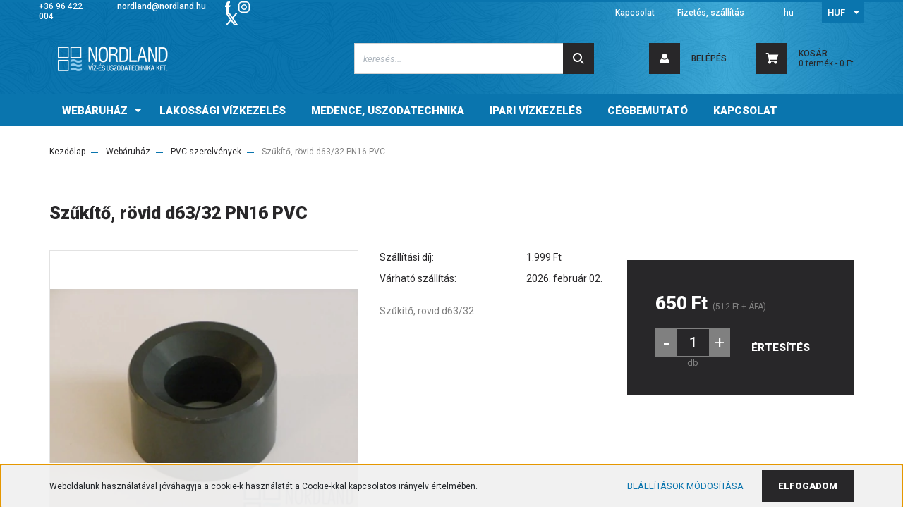

--- FILE ---
content_type: text/css
request_url: https://nordland.cdn.shoprenter.hu/custom/nordland/catalog/view/theme/stockholm_global/stylesheet/stylesheet.css?v=1619614243
body_size: 227
content:
.header-top-line {
    background-image: url("https://nordland.shoprenter.hu/custom/nordland/image/data/bgall.jpg");
	height: 30px;
    display: flex;
    align-items: center;
}

.header-middle-line {
	background-image: url("https://nordland.shoprenter.hu/custom/nordland/image/data/bgall.jpg");
    background-color: #007dc3;
	padding: 20px 0;	
}

.language-text.active {
    color: #ffffff;
}

.header-cart-title {
    text-transform: uppercase;
    display: block;
    font-size: 0.75rem;
    line-height: 0.875rem;
    font-weight: 500;
    color: #282729;
}

.btn-primary {
    color: #fff;
    background-color: #282729;
    border-color: #282729;
}

.sf-horizontal > .category-list > .nav-link {
    font-size: 0.9375rem;
    outline: none;
    text-transform: uppercase;
    font-weight: 900;
    line-height: 1.5;
    padding: 13px 18px 11px;
}

footer {
    padding: 0.55rem 0;
}